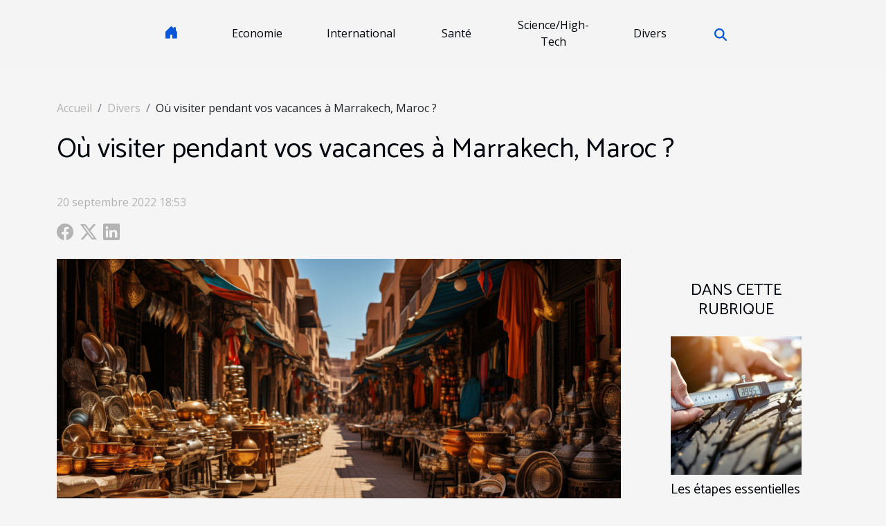

--- FILE ---
content_type: text/html; charset=UTF-8
request_url: https://kokeshi-leclub.com/ou-visiter-pendant-vos-vacances-a-marrakech-maroc
body_size: 10022
content:
<!DOCTYPE html>
    <html lang="fr">
<head>
    <meta charset="utf-8">
    <title>Où visiter pendant vos vacances à Marrakech, Maroc ?</title>
<meta name="description" content="">

<meta name="robots" content="all" />
<link rel="icon" type="image/png" href="/favicon.png" />
    <meta name="viewport" content="width=device-width, initial-scale=1">
    <link rel="stylesheet" href="/css/style2.css">
</head>
<body>
    <header>
    <div class="container-fluid d-flex justify-content-center">
        <nav class="navbar container navbar-expand-xl m-0 pt-3 pb-3">
            <div class="container-fluid">
                <button class="navbar-toggler" type="button" data-bs-toggle="collapse" data-bs-target="#navbarSupportedContent" aria-controls="navbarSupportedContent" aria-expanded="false" aria-label="Toggle navigation">
                    <svg xmlns="http://www.w3.org/2000/svg" fill="currentColor" class="bi bi-list" viewBox="0 0 16 16">
                        <path fill-rule="evenodd" d="M2.5 12a.5.5 0 0 1 .5-.5h10a.5.5 0 0 1 0 1H3a.5.5 0 0 1-.5-.5m0-4a.5.5 0 0 1 .5-.5h10a.5.5 0 0 1 0 1H3a.5.5 0 0 1-.5-.5m0-4a.5.5 0 0 1 .5-.5h10a.5.5 0 0 1 0 1H3a.5.5 0 0 1-.5-.5"></path>
                    </svg>
                </button>
                <div class="collapse navbar-collapse" id="navbarSupportedContent">
                    <ul class="navbar-nav">
                                    <li class="nav-item"><a href="/" class="nav-link"><i></i></a></li>
                                                    <li class="nav-item">
    <a href="/economie" class="nav-link">Economie</a>
    </li>
                                    <li class="nav-item">
    <a href="/international" class="nav-link">International</a>
    </li>
                                    <li class="nav-item">
    <a href="/sante" class="nav-link">Santé</a>
    </li>
                                    <li class="nav-item">
    <a href="/sciencehigh-tech" class="nav-link">Science/High-Tech</a>
    </li>
                                    <li class="nav-item">
    <a href="/divers" class="nav-link">Divers</a>
    </li>
                            </ul>
                    <form class="d-flex" role="search" method="get" action="/search">
    <input type="search" class="form-control"  name="q" placeholder="Rechercher" aria-label="Rechercher"  pattern=".*\S.*" required>
    <button type="submit" class="btn">
        <svg xmlns="http://www.w3.org/2000/svg" width="18px" height="18px" fill="currentColor" viewBox="0 0 512 512">
                    <path d="M416 208c0 45.9-14.9 88.3-40 122.7L502.6 457.4c12.5 12.5 12.5 32.8 0 45.3s-32.8 12.5-45.3 0L330.7 376c-34.4 25.2-76.8 40-122.7 40C93.1 416 0 322.9 0 208S93.1 0 208 0S416 93.1 416 208zM208 352a144 144 0 1 0 0-288 144 144 0 1 0 0 288z"/>
                </svg>
    </button>
</form>
                </div>
            </div>
        </nav>
    </div>
</header>
<div class="container">
        <nav aria-label="breadcrumb"
             >
            <ol class="breadcrumb">
                <li class="breadcrumb-item"><a href="/">Accueil</a></li>
                                    <li class="breadcrumb-item  active ">
                        <a href="/divers" title="Divers">Divers</a>                    </li>
                                <li class="breadcrumb-item">
                    Où visiter pendant vos vacances à Marrakech, Maroc ?                </li>
            </ol>
        </nav>
    </div>
<div class="container-fluid">
    <main class="container sidebar-default mt-2">
        <div class="row">

                            <h1>
                    Où visiter pendant vos vacances à Marrakech, Maroc ?                </h1>
            
            <fieldset><time datetime="2022-09-20 18:53:58">20 septembre 2022 18:53</time>                <ul>
                    <li><a href="https://www.facebook.com/sharer.php?u=https://kokeshi-leclub.com/ou-visiter-pendant-vos-vacances-a-marrakech-maroc" rel="nofollow" target="_blank"><i class="social-facebook"></i></a></li>
                    <li><a href="https://twitter.com/share?url=https://kokeshi-leclub.com/ou-visiter-pendant-vos-vacances-a-marrakech-maroc&amp;text=Où visiter pendant vos vacances à Marrakech, Maroc ?" rel="nofollow" target="_blank"><i class="social-twitter"></i></a></li>
                    <li><a href="https://www.linkedin.com/shareArticle?url=https://kokeshi-leclub.com/ou-visiter-pendant-vos-vacances-a-marrakech-maroc&amp;title=Où visiter pendant vos vacances à Marrakech, Maroc ?" rel="nofollow" target="_blank"><i class="social-linkedin"></i></a></li>
            </ul></fieldset>
            <div class="col-lg-9 order-1 order-lg-2 col-12 main">
                <img class="img-fluid" src="/images/ou-visiter-pendant-vos-vacances-a-marrakech-maroc.jpeg" alt="Où visiter pendant vos vacances à Marrakech, Maroc ?">                                <article class="container main" ><div><p>Si vous prévoyez de passer des vacances dans la ville rouge du Maroc, vous devez vous assurer que vous savez où visiter pendant votre voyage. Parmi les suggestions, citons le Musée Yves Saint Laurent, le Jardin Majorelle, le Palais Mnebhi et le Palais Bahia. Si vous avez plus de temps, vous pouvez même parcourir la région à vélo.</p>
<h2 id="anchor_0">Musée Yves Saint Laurent</h2>
<p>Le musée Yves Saint Laurent de Marrakech est un musée qui rend hommage au créateur de mode Yves Saint Laurent. Il est situé dans la ville de Marrakech au Maroc. Les visiteurs du musée découvriront l'histoire de son empire de la mode et verront ses créations emblématiques.</p>
<p>Bien qu'il ne s'agisse pas du musée le plus populaire de Marrakech, il reste un incontournable si vous aimez la mode. Le musée est situé dans le centre de la ville, rue Yves Saint Laurent, et est ouvert tous les jours de la semaine.</p>
<p>Le musée YSL comporte deux salles d'exposition. La première présente des croquis rares et des lettres personnelles. La deuxième salle d'exposition présente des photographies et des expositions qui montrent les influences du Maroc et de l'Afrique du Nord sur Saint Laurent. Les deux salles d'exposition présentent plus de cinquante pièces qui couvrent plusieurs thèmes, tels que le Masculin-Féminin et les Voyages imaginaires. Le musée possède également un jardin et d'autres installations artistiques. Pour avoir plus d’informations sur le sujet, <a href="https://www.drapeaux-maghreb.com/products/drapeau-rif-maroc/">rendez vous ici</a>.</p>
<h2 id="anchor_1">Jardin Majorelle</h2>
<p>Le Jardin Majorelle est un jardin paysager d'un hectare situé à Marrakech, au Maroc. Il a été conçu par l'artiste orientaliste français Jacques Majorelle pendant quarante ans, à partir de 1923. Le jardin abrite une villa cubiste des années 1930. On y trouve également de nombreuses fontaines, des statues et diverses plantes exotiques. C'est un endroit idéal pour faire une pause sous le chaud soleil marocain.</p>
<p>Le Jardin Majorelle est l'un des jardins les plus populaires de Marrakech. Conçu par Jacques Majorelle dans les années 1920, ce jardin est un régal pour les yeux. Il est rempli de magnifiques fleurs et de cactus, et abrite même un musée et une galerie d'art. Sachez toutefois que l'entrée de ce magnifique jardin n'est pas gratuite ; vous devrez acheter un billet à l'avance.</p>
<p>Le Jardin Majorelle dispose de plusieurs cafés où vous pouvez déjeuner ou prendre un verre. Vous pouvez également visiter le musée berbère, qui enseigne aux visiteurs l'histoire des Berbères. L'entrée au musée coûte trente dirhams, mais est gratuite pour les enfants de moins de douze ans.</p><div></article>            </div>
            <aside class="col-lg-3 order-2 order-lg-2 col-12 aside-right">
                <div class="list-img-none">
                    <h2>Dans cette rubrique</h2>                            <section>
                    <figure><a href="/les-etapes-essentielles-pour-verifier-lusure-de-vos-pneus" title="Les étapes essentielles pour vérifier l&#039;usure de vos pneus ?"><img class="img-fluid" src="/images/les-etapes-essentielles-pour-verifier-lusure-de-vos-pneus.jpg" alt="Les étapes essentielles pour vérifier l&#039;usure de vos pneus ?"></a></figure><figcaption>Les étapes essentielles pour vérifier l'usure de vos pneus ?</figcaption>                    <div>
                                                <h3><a href="/les-etapes-essentielles-pour-verifier-lusure-de-vos-pneus" title="Les étapes essentielles pour vérifier l&#039;usure de vos pneus ?">Les étapes essentielles pour vérifier l'usure de vos pneus ?</a></h3>                    </div>
                </section>
                            <section>
                    <figure><a href="/comment-choisir-la-meilleure-destination-pour-vos-activites-exterieures" title="Comment choisir la meilleure destination pour vos activités extérieures ?"><img class="img-fluid" src="/images/comment-choisir-la-meilleure-destination-pour-vos-activites-exterieures.jpeg" alt="Comment choisir la meilleure destination pour vos activités extérieures ?"></a></figure><figcaption>Comment choisir la meilleure destination pour vos activités extérieures ?</figcaption>                    <div>
                                                <h3><a href="/comment-choisir-la-meilleure-destination-pour-vos-activites-exterieures" title="Comment choisir la meilleure destination pour vos activités extérieures ?">Comment choisir la meilleure destination pour vos activités extérieures ?</a></h3>                    </div>
                </section>
                            <section>
                    <figure><a href="/redecouverte-des-parfums-mythiques-et-leur-influence-culturelle" title="Redécouverte des parfums mythiques et leur influence culturelle"><img class="img-fluid" src="/images/redecouverte-des-parfums-mythiques-et-leur-influence-culturelle.jpg" alt="Redécouverte des parfums mythiques et leur influence culturelle"></a></figure><figcaption>Redécouverte des parfums mythiques et leur influence culturelle</figcaption>                    <div>
                                                <h3><a href="/redecouverte-des-parfums-mythiques-et-leur-influence-culturelle" title="Redécouverte des parfums mythiques et leur influence culturelle">Redécouverte des parfums mythiques et leur influence culturelle</a></h3>                    </div>
                </section>
                            <section>
                    <figure><a href="/maximisez-vos-soirees-film-avec-le-choix-parfait-de-machine-a-popcorn" title="Maximisez vos soirées film avec le choix parfait de machine à popcorn"><img class="img-fluid" src="/images/maximisez-vos-soirees-film-avec-le-choix-parfait-de-machine-a-popcorn.jpeg" alt="Maximisez vos soirées film avec le choix parfait de machine à popcorn"></a></figure><figcaption>Maximisez vos soirées film avec le choix parfait de machine à popcorn</figcaption>                    <div>
                                                <h3><a href="/maximisez-vos-soirees-film-avec-le-choix-parfait-de-machine-a-popcorn" title="Maximisez vos soirées film avec le choix parfait de machine à popcorn">Maximisez vos soirées film avec le choix parfait de machine à popcorn</a></h3>                    </div>
                </section>
                            <section>
                    <figure><a href="/comment-le-debouchage-professionnel-preserve-vos-canalisations" title="Comment le débouchage professionnel préserve vos canalisations ?"><img class="img-fluid" src="/images/comment-le-debouchage-professionnel-preserve-vos-canalisations.jpeg" alt="Comment le débouchage professionnel préserve vos canalisations ?"></a></figure><figcaption>Comment le débouchage professionnel préserve vos canalisations ?</figcaption>                    <div>
                                                <h3><a href="/comment-le-debouchage-professionnel-preserve-vos-canalisations" title="Comment le débouchage professionnel préserve vos canalisations ?">Comment le débouchage professionnel préserve vos canalisations ?</a></h3>                    </div>
                </section>
                                    </div>
            </aside>
        </div>
        <section class="column-2">

        <div class="container">
            <h2>Similaire</h2>            <div class="row">
                                    <div class="col-12 col-md-6 col-lg-6">
                        <figure><a href="/les-etapes-essentielles-pour-verifier-lusure-de-vos-pneus" title="Les étapes essentielles pour vérifier l&#039;usure de vos pneus ?"><img class="img-fluid" src="/images/les-etapes-essentielles-pour-verifier-lusure-de-vos-pneus.jpg" alt="Les étapes essentielles pour vérifier l&#039;usure de vos pneus ?"></a></figure><figcaption>Les étapes essentielles pour vérifier l'usure de vos pneus ?</figcaption>                        <div>
                            <h3><a href="/les-etapes-essentielles-pour-verifier-lusure-de-vos-pneus" title="Les étapes essentielles pour vérifier l&#039;usure de vos pneus ?">Les étapes essentielles pour vérifier l'usure de vos pneus ?</a></h3>                        </div>
                                                <time datetime="2025-12-31 00:36:06">31 décembre 2025 00:36</time>
                        <div>
Prendre soin de l’état de ses pneus est une démarche incontournable pour assurer la sécurité et la longévité de son véhicule. Vérifier l’usure des pneumatiques permet d’éviter des accidents et d’optimiser la performance sur route. Découvrez dans ce guide toutes les démarches indispensables pour...</div>                                            </div>

                                                        <div class="col-12 col-md-6 col-lg-6">
                        <figure><a href="/comment-choisir-la-meilleure-destination-pour-vos-activites-exterieures" title="Comment choisir la meilleure destination pour vos activités extérieures ?"><img class="img-fluid" src="/images/comment-choisir-la-meilleure-destination-pour-vos-activites-exterieures.jpeg" alt="Comment choisir la meilleure destination pour vos activités extérieures ?"></a></figure><figcaption>Comment choisir la meilleure destination pour vos activités extérieures ?</figcaption>                        <div>
                            <h3><a href="/comment-choisir-la-meilleure-destination-pour-vos-activites-exterieures" title="Comment choisir la meilleure destination pour vos activités extérieures ?">Comment choisir la meilleure destination pour vos activités extérieures ?</a></h3>                        </div>
                                                <time datetime="2025-11-27 09:58:06">27 novembre 2025 09:58</time>
                        <div>
Trouver la destination idéale pour des activités extérieures n'est jamais anodin : il s’agit d’un choix déterminant pour la réussite de toute sortie en plein air. De nombreux critères entrent en jeu, tels que le climat, l’accessibilité ou encore la diversité des paysages. Découvrez dans les...</div>                                            </div>

                                </div>
            <div class="row">
                                                    <div class="col-12 col-md-6 col-lg-6">
                        <figure><a href="/redecouverte-des-parfums-mythiques-et-leur-influence-culturelle" title="Redécouverte des parfums mythiques et leur influence culturelle"><img class="img-fluid" src="/images/redecouverte-des-parfums-mythiques-et-leur-influence-culturelle.jpg" alt="Redécouverte des parfums mythiques et leur influence culturelle"></a></figure><figcaption>Redécouverte des parfums mythiques et leur influence culturelle</figcaption>                        <div>
                            <h3><a href="/redecouverte-des-parfums-mythiques-et-leur-influence-culturelle" title="Redécouverte des parfums mythiques et leur influence culturelle">Redécouverte des parfums mythiques et leur influence culturelle</a></h3>                        </div>
                                                <time datetime="2025-10-29 08:50:06">29 octobre 2025 08:50</time>
                        <div>
Les parfums mythiques traversent les époques avec une aura presque magique, captivant les générations et influençant profondément notre imaginaire collectif. Derrière chaque fragrance légendaire se cache un univers olfactif riche, porteur de souvenirs, de rêves et de révolutions culturelles....</div>                                            </div>

                                                        <div class="col-12 col-md-6 col-lg-6">
                        <figure><a href="/maximisez-vos-soirees-film-avec-le-choix-parfait-de-machine-a-popcorn" title="Maximisez vos soirées film avec le choix parfait de machine à popcorn"><img class="img-fluid" src="/images/maximisez-vos-soirees-film-avec-le-choix-parfait-de-machine-a-popcorn.jpeg" alt="Maximisez vos soirées film avec le choix parfait de machine à popcorn"></a></figure><figcaption>Maximisez vos soirées film avec le choix parfait de machine à popcorn</figcaption>                        <div>
                            <h3><a href="/maximisez-vos-soirees-film-avec-le-choix-parfait-de-machine-a-popcorn" title="Maximisez vos soirées film avec le choix parfait de machine à popcorn">Maximisez vos soirées film avec le choix parfait de machine à popcorn</a></h3>                        </div>
                                                <time datetime="2025-10-22 10:38:06">22 octobre 2025 10:38</time>
                        <div>
Rien ne vaut une soirée film réussie sans la touche gourmande du popcorn fraîchement préparé. Découvrez comment le choix de la machine à popcorn idéale peut transformer votre salon en véritable salle de cinéma. Laissez-vous guider à travers des conseils experts pour tirer le meilleur parti de...</div>                                            </div>

                                </div>
            <div class="row">
                                                    <div class="col-12 col-md-6 col-lg-6">
                        <figure><a href="/comment-le-debouchage-professionnel-preserve-vos-canalisations" title="Comment le débouchage professionnel préserve vos canalisations ?"><img class="img-fluid" src="/images/comment-le-debouchage-professionnel-preserve-vos-canalisations.jpeg" alt="Comment le débouchage professionnel préserve vos canalisations ?"></a></figure><figcaption>Comment le débouchage professionnel préserve vos canalisations ?</figcaption>                        <div>
                            <h3><a href="/comment-le-debouchage-professionnel-preserve-vos-canalisations" title="Comment le débouchage professionnel préserve vos canalisations ?">Comment le débouchage professionnel préserve vos canalisations ?</a></h3>                        </div>
                                                <time datetime="2025-10-22 01:28:02">22 octobre 2025 01:28</time>
                        <div>
Les canalisations jouent un rôle essentiel dans le confort quotidien, mais leur entretien est souvent négligé, ce qui peut entraîner des désagréments coûteux. Le recours à un débouchage professionnel permet non seulement de résoudre les problèmes d’obstruction, mais aussi de préserver la...</div>                                            </div>

                                                        <div class="col-12 col-md-6 col-lg-6">
                        <figure><a href="/guide-pratique-pour-choisir-un-aspirateur-adapte-aux-besoins-des-proprietaires-danimaux" title="Guide pratique pour choisir un aspirateur adapté aux besoins des propriétaires d&#039;animaux"><img class="img-fluid" src="/images/guide-pratique-pour-choisir-un-aspirateur-adapte-aux-besoins-des-proprietaires-danimaux.jpg" alt="Guide pratique pour choisir un aspirateur adapté aux besoins des propriétaires d&#039;animaux"></a></figure><figcaption>Guide pratique pour choisir un aspirateur adapté aux besoins des propriétaires d'animaux</figcaption>                        <div>
                            <h3><a href="/guide-pratique-pour-choisir-un-aspirateur-adapte-aux-besoins-des-proprietaires-danimaux" title="Guide pratique pour choisir un aspirateur adapté aux besoins des propriétaires d&#039;animaux">Guide pratique pour choisir un aspirateur adapté aux besoins des propriétaires d'animaux</a></h3>                        </div>
                                                <time datetime="2025-08-29 08:10:08">29 août 2025 08:10</time>
                        <div>
Garder son intérieur propre lorsque l’on partage sa vie avec des animaux de compagnie relève parfois du défi. Les poils, les odeurs et les petites saletés s’accumulent rapidement, rendant le choix d’un aspirateur performant absolument primordial. Découvrez dans ce guide pratique les critères...</div>                                            </div>

                                </div>
            <div class="row">
                                                    <div class="col-12 col-md-6 col-lg-6">
                        <figure><a href="/conseils-pour-choisir-une-lampe-de-chevet-adaptee-a-vos-besoins" title="Conseils pour choisir une lampe de chevet adaptée à vos besoins"><img class="img-fluid" src="/images/conseils-pour-choisir-une-lampe-de-chevet-adaptee-a-vos-besoins.jpeg" alt="Conseils pour choisir une lampe de chevet adaptée à vos besoins"></a></figure><figcaption>Conseils pour choisir une lampe de chevet adaptée à vos besoins</figcaption>                        <div>
                            <h3><a href="/conseils-pour-choisir-une-lampe-de-chevet-adaptee-a-vos-besoins" title="Conseils pour choisir une lampe de chevet adaptée à vos besoins">Conseils pour choisir une lampe de chevet adaptée à vos besoins</a></h3>                        </div>
                                                <time datetime="2025-06-14 09:56:06">14 juin 2025 09:56</time>
                        <div>
Éclairer sa chambre avec style et efficacité est une préoccupation courante pour de nombreux foyers. Le choix d’une lampe de chevet adaptée ne doit pas se faire à la légère, car elle influence non seulement l’ambiance, mais aussi la qualité du repos. Découvrez les critères indispensables à...</div>                                            </div>

                                                        <div class="col-12 col-md-6 col-lg-6">
                        <figure><a href="/comment-un-nettoyage-professionnel-de-vitres-peut-transformer-votre-espace" title="Comment un nettoyage professionnel de vitres peut transformer votre espace"><img class="img-fluid" src="/images/comment-un-nettoyage-professionnel-de-vitres-peut-transformer-votre-espace.jpeg" alt="Comment un nettoyage professionnel de vitres peut transformer votre espace"></a></figure><figcaption>Comment un nettoyage professionnel de vitres peut transformer votre espace</figcaption>                        <div>
                            <h3><a href="/comment-un-nettoyage-professionnel-de-vitres-peut-transformer-votre-espace" title="Comment un nettoyage professionnel de vitres peut transformer votre espace">Comment un nettoyage professionnel de vitres peut transformer votre espace</a></h3>                        </div>
                                                <time datetime="2025-06-06 10:36:09">6 juin 2025 10:36</time>
                        <div>
Une vue claire sur l’extérieur peut radicalement modifier la perception d’un espace, tant au niveau de la luminosité que de l’ambiance générale. Le nettoyage professionnel de vitres ne se limite pas à l’aspect esthétique : il impacte aussi la santé, la productivité et la durabilité des...</div>                                            </div>

                                </div>
            <div class="row">
                                                    <div class="col-12 col-md-6 col-lg-6">
                        <figure><a href="/exploration-des-anges-gardiens-roles-et-influences-dans-notre-quotidien" title="Exploration des anges gardiens : rôles et influences dans notre quotidien"><img class="img-fluid" src="/images/exploration-des-anges-gardiens-roles-et-influences-dans-notre-quotidien.jpg" alt="Exploration des anges gardiens : rôles et influences dans notre quotidien"></a></figure><figcaption>Exploration des anges gardiens : rôles et influences dans notre quotidien</figcaption>                        <div>
                            <h3><a href="/exploration-des-anges-gardiens-roles-et-influences-dans-notre-quotidien" title="Exploration des anges gardiens : rôles et influences dans notre quotidien">Exploration des anges gardiens : rôles et influences dans notre quotidien</a></h3>                        </div>
                                                <time datetime="2025-05-20 01:44:26">20 mai 2025 01:44</time>
                        <div>
Les anges gardiens, figures mystiques et bienveillantes, suscitent la curiosité et l'imaginaire collectif depuis des siècles. Leur rôle présumé dans notre existence quotidienne intrigue et offre un terrain fertile à la réflexion. Cet exposé invite à plonger au cœur de leur univers, à comprendre...</div>                                            </div>

                                                        <div class="col-12 col-md-6 col-lg-6">
                        <figure><a href="/guide-complet-pour-choisir-et-utiliser-une-machine-sous-vide" title="Guide complet pour choisir et utiliser une machine sous vide"><img class="img-fluid" src="/images/guide-complet-pour-choisir-et-utiliser-une-machine-sous-vide.jpg" alt="Guide complet pour choisir et utiliser une machine sous vide"></a></figure><figcaption>Guide complet pour choisir et utiliser une machine sous vide</figcaption>                        <div>
                            <h3><a href="/guide-complet-pour-choisir-et-utiliser-une-machine-sous-vide" title="Guide complet pour choisir et utiliser une machine sous vide">Guide complet pour choisir et utiliser une machine sous vide</a></h3>                        </div>
                                                <time datetime="2025-05-03 00:59:39">3 mai 2025 00:59</time>
                        <div>
La conservation des aliments est une préoccupation majeure dans nos cuisines modernes. Opter pour une machine sous vide peut révolutionner la manière dont nous stockons nos produits, en prolongant leur fraîcheur et en préservant leurs nutriments. Découvrez dans cet exposé exhaustif comment...</div>                                            </div>

                                </div>
            <div class="row">
                                                    <div class="col-12 col-md-6 col-lg-6">
                        <figure><a href="/comment-choisir-la-robe-parfaite-pour-chaque-type-de-ceremonie" title="Comment choisir la robe parfaite pour chaque type de cérémonie"><img class="img-fluid" src="/images/comment-choisir-la-robe-parfaite-pour-chaque-type-de-ceremonie.jpg" alt="Comment choisir la robe parfaite pour chaque type de cérémonie"></a></figure><figcaption>Comment choisir la robe parfaite pour chaque type de cérémonie</figcaption>                        <div>
                            <h3><a href="/comment-choisir-la-robe-parfaite-pour-chaque-type-de-ceremonie" title="Comment choisir la robe parfaite pour chaque type de cérémonie">Comment choisir la robe parfaite pour chaque type de cérémonie</a></h3>                        </div>
                                                <time datetime="2025-04-24 01:40:06">24 avril 2025 01:40</time>
                        <div>
Chaque invitation à une cérémonie est une opportunité de briller et d'exprimer son style personnel. La quête de la robe idéale est un parcours délicat, semé de questions de convenance, d'élégance et de confort. Découvrez dans les lignes qui suivent comment naviguer entre les codes vestimentaires...</div>                                            </div>

                                                        <div class="col-12 col-md-6 col-lg-6">
                        <figure><a href="/les-tendances-de-tatouages-feminins-pour-le-cou-et-leurs-significations" title="Les tendances de tatouages féminins pour le cou et leurs significations"><img class="img-fluid" src="/images/les-tendances-de-tatouages-feminins-pour-le-cou-et-leurs-significations.jpg" alt="Les tendances de tatouages féminins pour le cou et leurs significations"></a></figure><figcaption>Les tendances de tatouages féminins pour le cou et leurs significations</figcaption>                        <div>
                            <h3><a href="/les-tendances-de-tatouages-feminins-pour-le-cou-et-leurs-significations" title="Les tendances de tatouages féminins pour le cou et leurs significations">Les tendances de tatouages féminins pour le cou et leurs significations</a></h3>                        </div>
                                                <time datetime="2025-04-08 18:20:04">8 avril 2025 18:20</time>
                        <div>
L'art du tatouage évolue constamment, reflétant les expressions personnelles et les tendances culturelles. Parmi ces tendances, les tatouages féminins pour le cou se distinguent par leur finesse et leur symbolisme. Ce billet de blog vous invite à explorer les motifs actuels et leurs...</div>                                            </div>

                                </div>
            <div class="row">
                                                    <div class="col-12 col-md-6 col-lg-6">
                        <figure><a href="/comment-choisir-la-tente-publicitaire-gonflable-ideale-pour-vos-evenements" title="Comment choisir la tente publicitaire gonflable idéale pour vos événements"><img class="img-fluid" src="/images/comment-choisir-la-tente-publicitaire-gonflable-ideale-pour-vos-evenements.jpg" alt="Comment choisir la tente publicitaire gonflable idéale pour vos événements"></a></figure><figcaption>Comment choisir la tente publicitaire gonflable idéale pour vos événements</figcaption>                        <div>
                            <h3><a href="/comment-choisir-la-tente-publicitaire-gonflable-ideale-pour-vos-evenements" title="Comment choisir la tente publicitaire gonflable idéale pour vos événements">Comment choisir la tente publicitaire gonflable idéale pour vos événements</a></h3>                        </div>
                                                <time datetime="2024-11-04 01:04:05">4 novembre 2024 01:04</time>
                        <div>
Lors de l'organisation d'événements ou de salons professionnels, l'impact visuel est un facteur déterminant pour attirer l'attention des visiteurs. Parmi les solutions innovantes et efficaces pour capter les regards se trouve la tente publicitaire gonflable, alliant praticité et esthétique. Cet...</div>                                            </div>

                                                        <div class="col-12 col-md-6 col-lg-6">
                        <figure><a href="/levolution-de-lenseignement-a-travers-les-perspectives-presentees-dans-les-tedx" title="L&#039;évolution de l&#039;enseignement à travers les perspectives présentées dans les TEDx"><img class="img-fluid" src="/images/levolution-de-lenseignement-a-travers-les-perspectives-presentees-dans-les-tedx.jpg" alt="L&#039;évolution de l&#039;enseignement à travers les perspectives présentées dans les TEDx"></a></figure><figcaption>L'évolution de l'enseignement à travers les perspectives présentées dans les TEDx</figcaption>                        <div>
                            <h3><a href="/levolution-de-lenseignement-a-travers-les-perspectives-presentees-dans-les-tedx" title="L&#039;évolution de l&#039;enseignement à travers les perspectives présentées dans les TEDx">L'évolution de l'enseignement à travers les perspectives présentées dans les TEDx</a></h3>                        </div>
                                                <time datetime="2024-01-30 00:26:04">30 janvier 2024 00:26</time>
                        <div>
Dans un monde en constante mutation, l'enseignement ne cesse de se réinventer pour répondre aux défis contemporains. Les conférences TEDx, véritables creusets d'idées novatrices, offrent une fenêtre ouverte sur les transformations pédagogiques qui façonnent l'avenir de l'éducation. Ces tribunes...</div>                                            </div>

                                </div>
            <div class="row">
                                                    <div class="col-12 col-md-6 col-lg-6">
                        <figure><a href="/les-tendances-actuelles-en-matiere-de-street-marketing-avec-ballons-et-drapeaux" title="Les tendances actuelles en matière de street marketing avec ballons et drapeaux"><img class="img-fluid" src="/images/les-tendances-actuelles-en-matiere-de-street-marketing-avec-ballons-et-drapeaux.jpeg" alt="Les tendances actuelles en matière de street marketing avec ballons et drapeaux"></a></figure><figcaption>Les tendances actuelles en matière de street marketing avec ballons et drapeaux</figcaption>                        <div>
                            <h3><a href="/les-tendances-actuelles-en-matiere-de-street-marketing-avec-ballons-et-drapeaux" title="Les tendances actuelles en matière de street marketing avec ballons et drapeaux">Les tendances actuelles en matière de street marketing avec ballons et drapeaux</a></h3>                        </div>
                                                <time datetime="2023-12-16 00:10:03">16 décembre 2023 00:10</time>
                        <div>
Le street marketing s'est imposé comme une stratégie de communication visuelle incontournable pour les marques souhaitant toucher un public large et varié. À travers l'utilisation de ballons et de drapeaux, les campagnes de marketing de rue gagnent en couleur et en dynamisme, attirant l'œil des...</div>                                            </div>

                                                        <div class="col-12 col-md-6 col-lg-6">
                        <figure><a href="/le-role-crucial-des-avocats-dans-la-mediation-et-la-resolution-des-conflits-en-france" title="Le rôle crucial des avocats dans la médiation et la résolution des conflits en France"><img class="img-fluid" src="/images/le-role-crucial-des-avocats-dans-la-mediation-et-la-resolution-des-conflits-en-france.jpg" alt="Le rôle crucial des avocats dans la médiation et la résolution des conflits en France"></a></figure><figcaption>Le rôle crucial des avocats dans la médiation et la résolution des conflits en France</figcaption>                        <div>
                            <h3><a href="/le-role-crucial-des-avocats-dans-la-mediation-et-la-resolution-des-conflits-en-france" title="Le rôle crucial des avocats dans la médiation et la résolution des conflits en France">Le rôle crucial des avocats dans la médiation et la résolution des conflits en France</a></h3>                        </div>
                                                <time datetime="2023-11-25 04:19:11">25 novembre 2023 04:19</time>
                        <div>
Dans le paysage complexe du droit et des litiges, la médiation émerge comme une voie privilégiée pour la résolution des conflits en France. Face à la judiciarisation croissante des contentieux, les avocats jouent un rôle fondamental dans ce processus, apportant leur expertise et leur approche...</div>                                            </div>

                                </div>
            <div class="row">
                                                    <div class="col-12 col-md-6 col-lg-6">
                        <figure><a href="/quels-sont-les-organismes-qui-delivrent-des-formations-en-secourism" title="Quels sont les organismes qui délivrent des formations en secourisme ?"><img class="img-fluid" src="/images/quels-sont-les-organismes-qui-delivrent-des-formations-en-secourisme.jpeg" alt="Quels sont les organismes qui délivrent des formations en secourisme ?"></a></figure><figcaption>Quels sont les organismes qui délivrent des formations en secourisme ?</figcaption>                        <div>
                            <h3><a href="/quels-sont-les-organismes-qui-delivrent-des-formations-en-secourism" title="Quels sont les organismes qui délivrent des formations en secourisme ?">Quels sont les organismes qui délivrent des formations en secourisme ?</a></h3>                        </div>
                                                <time datetime="2023-11-02 15:40:54">2 novembre 2023 15:40</time>
                        <div>En cas de survenue de blessures légères ou graves lors d’un accident, il est important
d’appliquer avec soin certains gestes qui apaisent les douleurs et limitent l’hémorragie de la blessure. À titre d’exemple, on peut citer la pose d’un pansement. C’est une forme de secourisme qui permet de venir...</div>                                            </div>

                                                        <div class="col-12 col-md-6 col-lg-6">
                        <figure><a href="/graine-de-cbd-02-de-thc-ou-en-trouver" title="Graine de CBD 0,2 de THC : où en trouver ?"><img class="img-fluid" src="/images/graine-de-cbd-02-de-thc-ou-en-trouver.jpeg" alt="Graine de CBD 0,2 de THC : où en trouver ?"></a></figure><figcaption>Graine de CBD 0,2 de THC : où en trouver ?</figcaption>                        <div>
                            <h3><a href="/graine-de-cbd-02-de-thc-ou-en-trouver" title="Graine de CBD 0,2 de THC : où en trouver ?">Graine de CBD 0,2 de THC : où en trouver ?</a></h3>                        </div>
                                                <time datetime="2023-11-02 15:40:52">2 novembre 2023 15:40</time>
                        <div>En étant un produit issu du chanvre, le THC reste un antidépresseur. Aussi, il ne laisse aucun effet psychoactif sur les consommateurs. Avec ses avantages sur l’organisme humain, le CBD 0,2 de THC est apprécié par un grand nombre de consommateurs qui parfois ont des difficultés à se rendre dans un...</div>                                            </div>

                                </div>
            <div class="row">
                                                    <div class="col-12 col-md-6 col-lg-6">
                        <figure><a href="/que-savez-vous-reellement-de-lexpression-plaquette-sanguine-trop-elev" title="Que savez-vous réellement de l’expression « plaquette sanguine trop élevée » ?"><img class="img-fluid" src="/images/que-savez-vous-reellement-de-lexpression-plaquette-sanguine-trop-elevee.jpeg" alt="Que savez-vous réellement de l’expression « plaquette sanguine trop élevée » ?"></a></figure><figcaption>Que savez-vous réellement de l’expression « plaquette sanguine trop élevée » ?</figcaption>                        <div>
                            <h3><a href="/que-savez-vous-reellement-de-lexpression-plaquette-sanguine-trop-elev" title="Que savez-vous réellement de l’expression « plaquette sanguine trop élevée » ?">Que savez-vous réellement de l’expression « plaquette sanguine trop élevée » ?</a></h3>                        </div>
                                                <time datetime="2023-11-02 15:40:46">2 novembre 2023 15:40</time>
                        <div>Avez-vous eu à faire vos bilans de santé ? Ont-ils révélé que vos plaquettes sanguines sont trop élevées ? Voulez-vous en savoir plus à propos de cette anomalie ? Si les réponses à ces diverses interrogations sont positives, alors vous vous retrouvez en face de l’article parfait pour vous...</div>                                            </div>

                                                        <div class="col-12 col-md-6 col-lg-6">
                        <figure><a href="/pourquoi-faire-une-fiche-de-revision" title="Pourquoi faire une fiche de révision ?"><img class="img-fluid" src="/images/pourquoi-faire-une-fiche-de-revision.jpg" alt="Pourquoi faire une fiche de révision ?"></a></figure><figcaption>Pourquoi faire une fiche de révision ?</figcaption>                        <div>
                            <h3><a href="/pourquoi-faire-une-fiche-de-revision" title="Pourquoi faire une fiche de révision ?">Pourquoi faire une fiche de révision ?</a></h3>                        </div>
                                                <time datetime="2023-07-17 02:44:01">17 juillet 2023 02:44</time>
                        <div>Plusieurs personnes, principalement les élèves et les collégiens pensent que c’est une perte de temps de faire une fiche de révision. Pour la plupart d’entre eux, faire une lecture des cours ou encore les apprendre par cœur est le meilleur moyen de passer son examen. Cependant, vouloir apprendre...</div>                                            </div>

                                </div>
            <div class="row">
                                                    <div class="col-12 col-md-6 col-lg-6">
                        <figure><a href="/comment-choisir-les-equipements-de-survie-adaptes-a-vos-besoins" title="comment choisir les équipements de survie adaptés à vos besoins"><img class="img-fluid" src="/images/comment-choisir-les-equipements-de-survie-adaptes-a-vos-besoins.jpeg" alt="comment choisir les équipements de survie adaptés à vos besoins"></a></figure><figcaption>comment choisir les équipements de survie adaptés à vos besoins</figcaption>                        <div>
                            <h3><a href="/comment-choisir-les-equipements-de-survie-adaptes-a-vos-besoins" title="comment choisir les équipements de survie adaptés à vos besoins">comment choisir les équipements de survie adaptés à vos besoins</a></h3>                        </div>
                                                <time datetime="2023-07-01 02:04:01">1 juillet 2023 02:04</time>
                        <div>Lorsque vous vous aventurerez dans la nature, il est essentiel d'être bien préparé avec les équipements de survie appropriés. Que vous soyez un randonneur chevronné ou un amateur passionné d'aventure, savoir choisir les bons équipements peut faire toute la différence entre une situation de survie...</div>                                            </div>

                                                        <div class="col-12 col-md-6 col-lg-6">
                        <figure><a href="/4-conseils-pratiques-pour-amenager-votre-salle-de-bain" title="4 conseils pratiques pour aménager votre salle de bain"><img class="img-fluid" src="/images/4-conseils-pratiques-pour-amenager-votre-salle-de-bain.jpg" alt="4 conseils pratiques pour aménager votre salle de bain"></a></figure><figcaption>4 conseils pratiques pour aménager votre salle de bain</figcaption>                        <div>
                            <h3><a href="/4-conseils-pratiques-pour-amenager-votre-salle-de-bain" title="4 conseils pratiques pour aménager votre salle de bain">4 conseils pratiques pour aménager votre salle de bain</a></h3>                        </div>
                                                <time datetime="2023-06-06 03:12:02">6 juin 2023 03:12</time>
                        <div>Pendant longtemps la salle de bain a été négligée dans les maisons. Pourtant, elle est la pièce maitresse de notre quotidien où vous passez deux heures en moyenne par jour. Elle doit être en harmonie avec les autres pièces et contribuer à votre bien-être. Cependant, beaucoup ont du mal à aménager...</div>                                            </div>

                                </div>
            <div class="row">
                                                    <div class="col-12 col-md-6 col-lg-6">
                        <figure><a href="/les-lits-gigognes-comment-faire-le-choix-convenable" title="Les lits gigognes : comment faire le choix convenable ?"><img class="img-fluid" src="/images/les-lits-gigognes-comment-faire-le-choix-convenable.jpg" alt="Les lits gigognes : comment faire le choix convenable ?"></a></figure><figcaption>Les lits gigognes : comment faire le choix convenable ?</figcaption>                        <div>
                            <h3><a href="/les-lits-gigognes-comment-faire-le-choix-convenable" title="Les lits gigognes : comment faire le choix convenable ?">Les lits gigognes : comment faire le choix convenable ?</a></h3>                        </div>
                                                <time datetime="2023-06-03 04:38:02">3 juin 2023 04:38</time>
                        <div>Pour un rangement optimal de votre pièce, il est important d’adopter des lits convenables. Les lits gigognes constituent des solutions pour économiser de l’espace dans votre chambre. Cependant, il est important de choisir astucieusement ces lits afin de bénéficier de tous les avantages de ces...</div>                                            </div>

                                                        <div class="col-12 col-md-6 col-lg-6">
                        <figure><a href="/epilation-electrique-guide-ultime-pour-choisir-le-meilleur-epilateur-pour-votre-type-de-peau" title="Épilation électrique : Guide ultime pour choisir le meilleur épilateur pour votre type de peau"><img class="img-fluid" src="/images/epilation-electrique-guide-ultime-pour-choisir-le-meilleur-epilateur-pour-votre-type-de-peau.jpeg" alt="Épilation électrique : Guide ultime pour choisir le meilleur épilateur pour votre type de peau"></a></figure><figcaption>Épilation électrique : Guide ultime pour choisir le meilleur épilateur pour votre type de peau</figcaption>                        <div>
                            <h3><a href="/epilation-electrique-guide-ultime-pour-choisir-le-meilleur-epilateur-pour-votre-type-de-peau" title="Épilation électrique : Guide ultime pour choisir le meilleur épilateur pour votre type de peau">Épilation électrique : Guide ultime pour choisir le meilleur épilateur pour votre type de peau</a></h3>                        </div>
                                                <time datetime="2023-06-01 00:36:01">1 juin 2023 00:36</time>
                        <div>L'épilation électrique est une méthode populaire et efficace pour éliminer les poils indésirables et obtenir une peau lisse et soyeuse. Avec une multitude d'options d'épilateurs électriques disponibles sur le marché, il est essentiel de choisir celui qui convient le mieux à votre type de peau....</div>                                            </div>

                                </div>
            <div class="row">
                                                    <div class="col-12 col-md-6 col-lg-6">
                        <figure><a href="/quelques-vertus-essentielles-de-la-papaye" title="Quelques vertus essentielles de la papaye"><img class="img-fluid" src="/images/quelques-vertus-essentielles-de-la-papaye.jpg" alt="Quelques vertus essentielles de la papaye"></a></figure><figcaption>Quelques vertus essentielles de la papaye</figcaption>                        <div>
                            <h3><a href="/quelques-vertus-essentielles-de-la-papaye" title="Quelques vertus essentielles de la papaye">Quelques vertus essentielles de la papaye</a></h3>                        </div>
                                                <time datetime="2023-05-01 03:48:02">1 mai 2023 03:48</time>
                        <div>Pour s'assurer une bonne santé, il ne suffit pas de faire régulièrement le sport. Il est aussi important d'avoir une bonne alimentation. Les fruits constituent un élément important qui définit la qualité de l'alimentation. L'un de ces fruits est la papaye. De nombreuses personnes se demandent les...</div>                                            </div>

                                        <div class="col-12 col-md-6 col-lg-6 empty"></div>
                                            </div>
        </div>
        
    </section>
                    </main>
</div>
<footer>
    <div class="container-fluid">
        <div class="container">
            <div class="row">
                <div class="col-12 col-lg-4">
                    <div class="row">
                        <section>
            <div>
                <h3><a href="/economie" title="Economie">Economie</a></h3>                            </div>
        </section>
            <section>
            <div>
                <h3><a href="/international" title="International">International</a></h3>                            </div>
        </section>
            <section>
            <div>
                <h3><a href="/sante" title="Santé">Santé</a></h3>                            </div>
        </section>
            <section>
            <div>
                <h3><a href="/sciencehigh-tech" title="Science/High-Tech">Science/High-Tech</a></h3>                            </div>
        </section>
            <section>
            <div>
                <h3><a href="/divers" title="Divers">Divers</a></h3>                            </div>
        </section>
                            </div>
                                    </div>
                <div class="col-12 col-lg-4">
                    <form class="d-flex" role="search" method="get" action="/search">
    <input type="search" class="form-control"  name="q" placeholder="Rechercher" aria-label="Rechercher"  pattern=".*\S.*" required>
    <button type="submit" class="btn">
        <svg xmlns="http://www.w3.org/2000/svg" width="18px" height="18px" fill="currentColor" viewBox="0 0 512 512">
                    <path d="M416 208c0 45.9-14.9 88.3-40 122.7L502.6 457.4c12.5 12.5 12.5 32.8 0 45.3s-32.8 12.5-45.3 0L330.7 376c-34.4 25.2-76.8 40-122.7 40C93.1 416 0 322.9 0 208S93.1 0 208 0S416 93.1 416 208zM208 352a144 144 0 1 0 0-288 144 144 0 1 0 0 288z"/>
                </svg>
    </button>
</form>
                </div>
            </div>
        </div>
    </div>
    <div class="container-fluid">
        <div class="row">
            Tous droits réservés 2026
   
    </div>
    </div>
</footer>

    <script src="https://cdn.jsdelivr.net/npm/bootstrap@5.0.2/dist/js/bootstrap.bundle.min.js" integrity="sha384-MrcW6ZMFYlzcLA8Nl+NtUVF0sA7MsXsP1UyJoMp4YLEuNSfAP+JcXn/tWtIaxVXM" crossorigin="anonymous"></script>
    </body>
</html>
